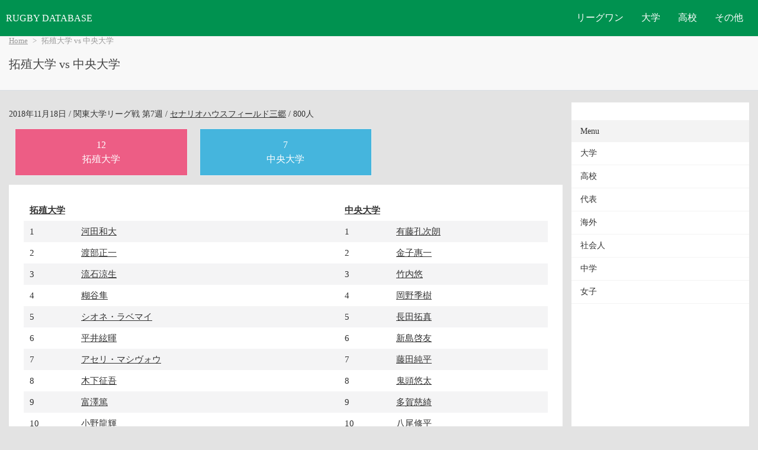

--- FILE ---
content_type: text/html; charset=UTF-8
request_url: https://rugbydb.tokyo/match/38119.html
body_size: 3479
content:

    <!DOCTYPE html>
    <html lang="ja">
    <head>
    <meta http-equiv="content-language" content="ja">
    <meta charset="UTF-8">
    <title>拓殖大学 - 中央大学 , 2018/11/18 -関東大学リーグ戦-.</title>
    <!--smartphone-->
    <meta name="format-detection" content="telephone=no,address=no,email=no">
    <meta name="viewport" content="width=device-width, initial-scale=1.0">
    <link rel="stylesheet" href="https://rugbydb.tokyo/css/style.css">
<!-- Google Tag Manager -->
<script>(function(w,d,s,l,i){w[l]=w[l]||[];w[l].push({'gtm.start':
new Date().getTime(),event:'gtm.js'});var f=d.getElementsByTagName(s)[0],
j=d.createElement(s),dl=l!='dataLayer'?'&l='+l:'';j.async=true;j.src=
'https://www.googletagmanager.com/gtm.js?id='+i+dl;f.parentNode.insertBefore(j,f);
})(window,document,'script','dataLayer','GTM-P863PTC');</script>
<!-- End Google Tag Manager --><script data-ad-client="ca-pub-9481357056492044" async src="https://pagead2.googlesyndication.com/pagead/js/adsbygoogle.js"></script>
    
</head>
<body>
    <script src="https://rugbydb.tokyo/js/script.js"></script>
    <header>
        <div class="header-container">
            <div class="logo">
                <a href="https://rugbydb.tokyo" class="not-underline">RUGBY DATABASE</a>
            </div>
            <nav class="nav">
                <ul class="nav-links">
                    <li class="dropdown">
                        <a href="#" class="dropbtn">リーグワン</a>
                        <ul class="dropdown-content">
                            <li><a href="https://rugbydb.tokyo/list/top_leagueone.html">リーグワン</a></li>
                        </ul>
                    </li>
                    <li class="dropdown">
                        <a href="#" class="dropbtn">大学</a>
                        <ul class="dropdown-content">
                            <li><a href="https://rugbydb.tokyo/list/top_college.html">大学TOP</a></li>
                            <li><a href="https://rugbydb.tokyo/entry/collegegenerationlist.html">注目選手</a></li>
                            <li><a href="https://rugbydb.tokyo/league/taikou2025.html">対抗戦</a></li>
                            <li><a href="https://rugbydb.tokyo/league/kleague2025.html">リーグ戦</a></li>
                            <li><a href="https://rugbydb.tokyo/league/kansai2025.html">関西</a></li>
                        </ul>
                    </li>
                    <li class="dropdown">
                        <a href="#" class="dropbtn">高校</a>
                        <ul class="dropdown-content">
                            <li><a href="https://rugbydb.tokyo/list/top_highschool.html">高校TOP</a></li>
                            <li><a href="https://rugbydb.tokyo/entry/highscoolgenerationlist.html">注目選手</a></li>
                            <li><a href="https://rugbydb.tokyo/league/hanazono2025.html">花園</a></li>
                            <li><a href="https://rugbydb.tokyo/list/hanazonoyosen2025.html">花園予選</a></li>
                            <li><a href="https://rugbydb.tokyo/league/hanazono2025_participate.html">花園出場校</a></li>
                        </ul>
                    </li>




                    <li class="dropdown">
                        <a href="#" class="dropbtn">その他</a>
                        <ul class="dropdown-content">
                            <li><a href="https://rugbydb.tokyo/list/top_nation.html">代表TOP</a></li>
                            <li><a href="https://rugbydb.tokyo/list/top_senior.html">社会人TOP</a></li>
                            <li><a href="https://rugbydb.tokyo/list/top_jhs.html">中学TOP</a></li>
                            <li><a href="https://rugbydb.tokyo/list/top_world.html">海外TOP</a></li>
                            <li><a href="https://rugbydb.tokyo/list/top_womenrugby.html">女子TOP</a></li>
                        </ul>
                    </li>
                </ul>
            </nav>
            <div class="hamburger">
                <span></span>
                <span></span>
                <span></span>
            </div>
        </div>
    </header>

<div class="content-heading"><div class="content-heading-inner">
<nav class="breadcrumb"><ul><li><a href="https://rugbydb.tokyo/">Home</a></li><li>拓殖大学 vs 中央大学</li></ul></nav><h1>拓殖大学 vs 中央大学</h1></div></div><div id="content-wrapper" id="match"><div id="content"><p class="content-navi"><time datetime="2018-11-18">2018年11月18日</time> / 関東大学リーグ戦 第7週 / <a href="https://rugbydb.tokyo/stadium/253.html">セナリオハウスフィールド三郷</a> / 800人</p><div class="row match-scoreboard"><div class="col-2 pc_col-3"><div class="panel bg-r1"><p><a href="https://rugbydb.tokyo/team/25.html">12<br />拓殖大学</a></p></div></div><div class="col-2 pc_col-3"><div class="panel bg-b1"><p><a href="https://rugbydb.tokyo/team/26.html">7<br />中央大学</a></p></div></div></div><div class="box"><div class="box-content"><table class="is-stripe-no-border"><tr><td colspan="2"><span class="has-bold"><a href="https://rugbydb.tokyo/team/25.html">拓殖大学</a></span></td><td colspan="2"><span class="has-bold"><a href="https://rugbydb.tokyo/team/26.html">中央大学</a></span></td></tr><tr><td>1</td><td><a href="https://rugbydb.tokyo/player/3209.html">河田和大</a></td><td>1</td><td><a href="https://rugbydb.tokyo/player/3294.html">有藤孔次朗</a></td></tr><tr><td>2</td><td><a href="https://rugbydb.tokyo/player/922.html">渡部正一</a></td><td>2</td><td><a href="https://rugbydb.tokyo/player/3227.html">金子惠一</a></td></tr><tr><td>3</td><td><a href="https://rugbydb.tokyo/player/10636.html">流石涼生</a></td><td>3</td><td><a href="https://rugbydb.tokyo/player/14475.html">竹内悠</a></td></tr><tr><td>4</td><td><a href="https://rugbydb.tokyo/player/5060.html">糊谷隼</a></td><td>4</td><td><a href="https://rugbydb.tokyo/player/14649.html">岡野季樹</a></td></tr><tr><td>5</td><td><a href="https://rugbydb.tokyo/player/3213.html">シオネ・ラベマイ</a></td><td>5</td><td><a href="https://rugbydb.tokyo/player/3233.html">長田拓真</a></td></tr><tr><td>6</td><td><a href="https://rugbydb.tokyo/player/4527.html">平井絃暉</a></td><td>6</td><td><a href="https://rugbydb.tokyo/player/211.html">新島啓友</a></td></tr><tr><td>7</td><td><a href="https://rugbydb.tokyo/player/3216.html">アセリ・マシヴォウ</a></td><td>7</td><td><a href="https://rugbydb.tokyo/player/9839.html">藤田純平</a></td></tr><tr><td>8</td><td><a href="https://rugbydb.tokyo/player/4897.html">木下征吾</a></td><td>8</td><td><a href="https://rugbydb.tokyo/player/14456.html">鬼頭悠太</a></td></tr><tr><td>9</td><td><a href="https://rugbydb.tokyo/player/3321.html">富澤篤</a></td><td>9</td><td><a href="https://rugbydb.tokyo/player/13036.html">多賀慈綺</a></td></tr><tr><td>10</td><td><a href="https://rugbydb.tokyo/player/946.html">小野龍輝</a></td><td>10</td><td><a href="https://rugbydb.tokyo/player/13037.html">八尾修平</a></td></tr><tr><td>11</td><td><a href="https://rugbydb.tokyo/player/3218.html">大塚隆史</a></td><td>11</td><td><a href="https://rugbydb.tokyo/player/4082.html">堀井拓哉</a></td></tr><tr><td>12</td><td><a href="https://rugbydb.tokyo/player/13081.html">腰塚氷河</a></td><td>12</td><td><a href="https://rugbydb.tokyo/player/4281.html">久保慎太郎</a></td></tr><tr><td>13</td><td><a href="https://rugbydb.tokyo/player/9863.html">クイントン・マヒナ</a></td><td>13</td><td><a href="https://rugbydb.tokyo/player/3237.html">高橋真太</a></td></tr><tr><td>14</td><td><a href="https://rugbydb.tokyo/player/10523.html">織田敬伍</a></td><td>14</td><td><a href="https://rugbydb.tokyo/player/14279.html">米沢慧剛</a></td></tr><tr><td>15</td><td><a href="https://rugbydb.tokyo/player/14468.html">柏原知明</a></td><td>15</td><td><a href="https://rugbydb.tokyo/player/3241.html">重松隆宏</a></td></tr><tr><td>16</td><td><a href="https://rugbydb.tokyo/player/11763.html">松本翔太</a></td><td>16</td><td><a href="https://rugbydb.tokyo/player/13082.html">荒川遼司郎</a></td></tr><tr><td>17</td><td><a href="https://rugbydb.tokyo/player/3954.html">黒尾丸泰地</a></td><td>17</td><td><a href="https://rugbydb.tokyo/player/1148.html">井上剛志</a></td></tr><tr><td>18</td><td><a href="https://rugbydb.tokyo/player/7.html">上野竣矢</a></td><td>18</td><td><a href="https://rugbydb.tokyo/player/10489.html">茂原隆由</a></td></tr><tr><td>19</td><td><a href="https://rugbydb.tokyo/player/8517.html">木村光洋</a></td><td>19</td><td><a href="https://rugbydb.tokyo/player/4272.html">鈴川琉生</a></td></tr><tr><td>20</td><td><a href="https://rugbydb.tokyo/player/9895.html">原山侑大</a></td><td>20</td><td><a href="https://rugbydb.tokyo/player/4726.html">秋田真芳</a></td></tr><tr><td>21</td><td><a href="https://rugbydb.tokyo/player/9045.html">恩田陸</a></td><td>21</td><td><a href="https://rugbydb.tokyo/player/14096.html">成田圭</a></td></tr><tr><td>22</td><td><a href="https://rugbydb.tokyo/player/14686.html">松浦嶺</a></td><td>22</td><td><a href="https://rugbydb.tokyo/player/940.html">木村裕也</a></td></tr><tr><td>23</td><td><a href="https://rugbydb.tokyo/player/9896.html">荒木隆大</a></td><td>23</td><td><a href="https://rugbydb.tokyo/player/9837.html">明里建汰</a></td></tr></table><h3 class="match-section-heading">選手交代</h3><p class="match-subheading">拓殖大学 交代</p><table class="first-norap is-stripe-no-border"><tr><td>47分</td><td>3.<a href="https://rugbydb.tokyo/player/10636.html">流石涼生</a></td><td>→</td><td>18.<a href="https://rugbydb.tokyo/player/7.html">上野竣矢</a></td></tr><tr><td>65分</td><td>9.<a href="https://rugbydb.tokyo/player/3321.html">富澤篤</a></td><td>→</td><td>21.<a href="https://rugbydb.tokyo/player/9045.html">恩田陸</a></td></tr></table><p class="match-subheading">中央大学 交代</p><table class="first-norap is-stripe-no-border"><tr><td>55分</td><td>3.<a href="https://rugbydb.tokyo/player/14475.html">竹内悠</a></td><td>→</td><td>18.<a href="https://rugbydb.tokyo/player/10489.html">茂原隆由</a></td></tr><tr><td>68分</td><td>2.<a href="https://rugbydb.tokyo/player/3227.html">金子惠一</a></td><td>→</td><td>17.<a href="https://rugbydb.tokyo/player/1148.html">井上剛志</a></td></tr><tr><td>81分</td><td>6.<a href="https://rugbydb.tokyo/player/211.html">新島啓友</a></td><td>→</td><td>19.<a href="https://rugbydb.tokyo/player/4272.html">鈴川琉生</a></td></tr></table><h3 class="match-section-heading">得点経過</h3><p class="is-small">(ゴール失敗記録なし)</p><table class="match-timeline first-norap is-stripe-no-border"><tr><td>47分</td><td><a href="https://rugbydb.tokyo/team/25.html">拓殖大学</a></td><td>13.<a href="https://rugbydb.tokyo/player/9863.html">クイントン・マヒナ</a></td><td>T</td><td>5-0</td></tr><tr><td>70分</td><td><a href="https://rugbydb.tokyo/team/25.html">拓殖大学</a></td><td>5.<a href="https://rugbydb.tokyo/player/3213.html">シオネ・ラベマイ</a></td><td>T</td><td>10-0</td></tr><tr><td>70分</td><td><a href="https://rugbydb.tokyo/team/25.html">拓殖大学</a></td><td>10.<a href="https://rugbydb.tokyo/player/946.html">小野龍輝</a></td><td>G</td><td>12-0</td></tr><tr><td>77分</td><td><a href="https://rugbydb.tokyo/team/26.html">中央大学</a></td><td>1.<a href="https://rugbydb.tokyo/player/3294.html">有藤孔次朗</a></td><td>T</td><td>12-5</td></tr><tr><td>77分</td><td><a href="https://rugbydb.tokyo/team/26.html">中央大学</a></td><td>15.<a href="https://rugbydb.tokyo/player/3241.html">重松隆宏</a></td><td>G</td><td>12-7</td></tr></table></div></div></div><aside><div id="sidebar-inner"><div class="sidebar-title">Menu</div><ul class="menu-list"><li><a href="https://rugbydb.tokyo/list/top_college.html">大学</a></li><li><a href="https://rugbydb.tokyo/list/top_highschool.html">高校</a></li><li><a href="https://rugbydb.tokyo/list/top_nation.html">代表</a></li><li><a href="https://rugbydb.tokyo/list/top_world.html">海外</a></li><li><a href="https://rugbydb.tokyo/list/top_senior.html">社会人</a></li><li><a href="https://rugbydb.tokyo/list/top_jhs.html">中学</a></li><li><a href="https://rugbydb.tokyo/list/top_womenrugby.html">女子</a></li></ul></aside></div>
<footer>
    <div id="footer-inner">
        <p>ラグビーデータベースは国内最大級のラグビーデータベースサイトです。
        <br />現在、「31,507試合、50,400人、2,373チーム」が登録されています。</p>
        <p>当サイトが全ての情報の正確性および完全性を保証するものではありません。日本ラグビーフットボール協会、各地方ラグビー協会などとは一切の関係はありません。</p>
    </div>
</footer>
<!--sidebarend-->
</body></html>

--- FILE ---
content_type: text/html; charset=utf-8
request_url: https://www.google.com/recaptcha/api2/aframe
body_size: 267
content:
<!DOCTYPE HTML><html><head><meta http-equiv="content-type" content="text/html; charset=UTF-8"></head><body><script nonce="mhQHRZuUesZzoZ2jKlMdsQ">/** Anti-fraud and anti-abuse applications only. See google.com/recaptcha */ try{var clients={'sodar':'https://pagead2.googlesyndication.com/pagead/sodar?'};window.addEventListener("message",function(a){try{if(a.source===window.parent){var b=JSON.parse(a.data);var c=clients[b['id']];if(c){var d=document.createElement('img');d.src=c+b['params']+'&rc='+(localStorage.getItem("rc::a")?sessionStorage.getItem("rc::b"):"");window.document.body.appendChild(d);sessionStorage.setItem("rc::e",parseInt(sessionStorage.getItem("rc::e")||0)+1);localStorage.setItem("rc::h",'1769898558715');}}}catch(b){}});window.parent.postMessage("_grecaptcha_ready", "*");}catch(b){}</script></body></html>

--- FILE ---
content_type: text/css
request_url: https://rugbydb.tokyo/css/style.css
body_size: 7163
content:
@charset "UTF-8";
html, body, div, span, h1, h2, h3, h4, p, ul, ol, li, table, caption, tbody, tfoot, thead, tr, th, td, article, footer, header, section {
  margin: 0;
  padding: 0;
  border: 0;
  font-size: 100%;
  vertical-align: baseline;
}

h1, h2, h3, h4 {
  font-weight: normal;
}

li {
  list-style: none;
}

html {
  overflow-y: scroll;
  height: 100%;
}

body {
  height: 100%;
}

.row {
  display: flex;
  flex-wrap: wrap;
}
.row .col {
  width: 100%;
}
.row .col-2to3 {
  width: 66.66%;
}
.row .col-2 {
  width: 50%;
}
.row .col-3 {
  width: 33.33%;
}
.row .col-4 {
  width: 25%;
}
.row .col-5 {
  width: 20%;
}
@media screen and (min-width: 768px) {
  .row .tb_col {
    width: 100%;
  }
  .row .tb_col-2to3 {
    width: 66.66%;
  }
  .row .tb_col-2 {
    width: 50%;
  }
  .row .tb_col-3 {
    width: 33.33%;
  }
  .row .tb_col-4 {
    width: 25%;
  }
  .row .tb_col-5 {
    width: 20%;
  }
}
@media screen and (min-width: 1024px) {
  .row .pc_col {
    width: 100%;
  }
  .row .pc_col-2to3 {
    width: 66.66%;
  }
  .row .pc_col-2 {
    width: 50%;
  }
  .row .pc_col-3 {
    width: 33.33%;
  }
  .row .pc_col-4 {
    width: 25%;
  }
  .row .pc_col-5 {
    width: 20%;
  }
}
@media screen and (min-width: 1480px) {
  .row .full_col {
    width: 100%;
  }
  .row .full_col-2to3 {
    width: 66.66%;
  }
  .row .full_col2 {
    width: 50%;
  }
  .row .full_col-3 {
    width: 33.33%;
  }
  .row .full_col-4 {
    width: 25%;
  }
  .row .full_col-5 {
    width: 20%;
  }
}

.grid .grid {
  margin-top: 0;
}
.grid + p {
  margin: 10px 0;
}
.grid ol, .grid ul {
  margin: 15px 0 0 0;
  line-height: 1.5;
}
.grid li + li {
  margin-top: 5px;
}

html {
  height: 100%;
}

body {
  width: auto;
  color: #333;
  background-color: #E3E3E3;
  height: 100%;
}

#content-wrapper {
  margin-top: 20px;
  margin-bottom: 15px;
}
@media screen and (min-width: 1024px) {
  #content-wrapper {
    display: flex;
    max-width: 1350px;
    padding-left: 15px;
    padding-right: 15px;
    margin-left: auto;
    margin-right: auto;
  }
}

header + #content-wrapper {
  margin-top: 50px;
}
@media screen and (min-width: 1024px) {
  header + #content-wrapper {
    margin-top: 90px;
  }
  header + #content-wrapper.top {
    margin-top: 60px;
  }
}

@media screen and (min-width: 1024px) {
  #content {
    width: calc(100% - 315px);
  }
}

aside {
  background-color: #fff;
}
@media screen and (min-width: 1024px) {
  aside {
    width: 300px;
    margin-left: 15px;
  }
}

.box {
  background-color: #fff;
  font-size: 0.95rem;
}

.box-individual {
  margin-top: 20px;
  background-color: #fff;
}

.box-header {
  padding: 20px 0 15px 34px;
  margin: 0;
  font-size: 1.15rem;
  padding-bottom: 10px;
  border-bottom: 3px solid #E3E3E3;
  position: relative;
}
@media screen and (min-width: 768px) {
  .box-header {
    padding-left: 23px;
  }
}
@media screen and (min-width: 768px) {
  .box-header {
    margin-left: 25px;
    margin-right: 25px;
  }
}
.box-header h2.is-small {
  font-size: 0.95rem;
}
.box-header h2:before {
  background: #009250;
  content: "";
  height: 10px;
  width: 10px;
  left: 15px;
  position: absolute;
  top: 29px;
}
@media screen and (min-width: 768px) {
  .box-header h2:before {
    left: 3px;
  }
}

.box-content {
  padding: 10px 15px 20px 15px;
}
.box-content.not-sm-padding {
  padding: 0;
}
@media screen and (min-width: 768px) {
  .box-content {
    padding-left: 25px;
    padding-right: 25px;
  }
}
.box-content h2 {
  margin: 20px 0 20px 0;
  font-size: 1.05rem;
}
.box-content h3 {
  margin: 20px 0 10px 0;
  font-size: 1.05rem;
}
.box-content h3 .is-border {
  border-bottom: 1px solid #e7eaec;
  padding: 0 0 10px 0;
}
.box-content h3 .is-border-top {
  border-top: 1px solid #e7eaec;
  padding: 10px 0 0 0;
}
.box-content table {
  margin-top: 15px;
}
.box-content table + h3 {
  margin-top: 30px;
}
.box-content p {
  line-height: 1.5;
  margin-top: 10px;
}

footer {
  padding: 1px 15px 20px;
  background-color: #009250;
  color: #fff;
  font-size: 0.8rem;
}
footer #footer-inner {
  max-width: 1330px;
  margin-left: auto;
  margin-right: auto;
}
footer p {
  margin-top: 15px;
}

.content-heading {
  padding: 62.5px 0 30px 15px;
  background-color: #f8f8f8;
  border-bottom: 1px solid #dadee5;
}
@media screen and (min-width: 1350px) {
  .content-heading {
    padding-top: 75px;
  }
  .content-heading .content-heading-inner {
    margin: 0 auto;
    width: 1350px;
    text-align: left;
  }
}
.content-heading h1 {
  margin-top: 20px;
  color: #444;
  font-size: 1.25rem;
}

.content-navi {
  margin: 10px 0 0 0;
  font-size: 0.9rem;
}

#infomation {
  background-color: #fff;
  font-size: 0.9rem;
  padding: 5px 0 8px 0;
  text-align: center;
  color: red;
}
#infomation #infomation-inner {
  margin: 0 auto;
}
@media screen and (min-width: 1350px) {
  #infomation #infomation-inner {
    width: 1350px;
    padding: 0 0 0 10px;
    text-align: left;
  }
}

header {
  text-align: center;
  background-color: #009250;
  color: #fff;
  border-bottom: 1px solid #f0f0f0;
  position: fixed;
  width: 100%;
  top: 0;
  left: 0;
  z-index: 1000;
}
header .header-container {
  display: flex;
  justify-content: space-between;
  align-items: center;
  padding: 10px 10px;
  max-width: 1350px;
  margin: 0 auto;
}
header .header-container .logo a {
  color: #fff;
  text-decoration: none;
}
header .header-container .nav {
  display: flex;
}
header .header-container .nav .nav-links {
  list-style: none;
  display: flex;
}
header .header-container .nav .nav-links li {
  position: relative;
}
header .header-container .nav .nav-links li a {
  color: #fff;
  text-decoration: none;
  padding: 10px 15px;
  display: block;
}
header .header-container .nav .nav-links li a:hover {
  background-color: #00a060;
}
@media screen and (max-width: 768px) {
  header .header-container .logo {
    margin-left: 10px;
  }
  header .header-container .nav {
    position: absolute;
    top: 50px;
    left: -100%;
    width: 100%;
    background-color: #007a3d;
    flex-direction: column;
    transition: top 1s ease-in-out;
  }
  header .header-container .nav.active {
    left: 0;
  }
  header .header-container .nav .nav-links {
    flex-direction: column;
  }
  header .header-container .nav .nav-links li a {
    padding: 15px 20px;
  }
}
header .header-container .dropdown-content {
  display: none;
  position: absolute;
  background-color: #007a3d;
  min-width: 150px;
  top: 100%;
  left: 0;
  z-index: 1000;
}
header .header-container .dropdown-content li {
  background-color: #007a3d;
}
@media screen and (max-width: 768px) {
  header .header-container .dropdown-content li {
    background-color: #00a060;
  }
}
header .header-container .dropdown-content li a {
  padding: 10px 15px;
}
@media screen and (max-width: 768px) {
  header .header-container .dropdown-content {
    position: static;
  }
  header .header-container .dropdown.active .dropdown-content {
    display: block;
  }
}
header .header-container .dropdown:hover .dropdown-content {
  display: block;
}
header .hamburger {
  display: none;
  flex-direction: column;
  cursor: pointe;
}
header .hamburger span {
  height: 3px;
  width: 24px;
  background: #fff;
  margin: 4px 0;
  transition: 0.4s;
}
@media screen and (max-width: 768px) {
  header .hamburger {
    display: flex;
  }
  header .dropbtn::after {
    content: " ▼";
    font-size: 12px;
  }
}

aside {
  font-size: 0.9rem;
  padding-bottom: 30px;
}
aside .sidebar-title {
  margin: 30px 0 0 0;
  background-color: #f3f3f3;
  padding: 10px 15px 10px 15px;
}
aside .sidebar-label {
  margin: 15px 15px 0 15px;
  font-weight: bold;
  font-size: 0.8rem;
}
aside ul.button-list {
  margin: 25px 15px 0 15px;
  display: flex;
}
aside ul.button-list li {
  width: 50%;
}
aside ul.menu-list.has-mt {
  margin-top: 15px;
  border-top: 1px solid #f3f3f3;
}
aside ul.menu-list li {
  padding: 10px 15px;
  border-bottom: 1px solid #f3f3f3;
  font-size: 0.85rem;
}
aside ul.box-list {
  display: flex;
  flex-wrap: wrap;
}
aside ul.box-list.has-mt {
  margin-top: 15px;
}
aside ul.box-list li {
  width: 50%;
  font-size: 0.85rem;
  box-sizing: border-box;
  padding: 8px 20px;
  display: flex;
  align-items: center;
  border-bottom: 1px solid #f0f0f0;
}
aside ul.box-list li:nth-child(-n+2) {
  border-top: 1px solid #f0f0f0;
}
aside ul.box-list li:nth-child(2n+1) {
  border-right: 1px solid #f0f0f0;
}
aside a:link, aside a:hover {
  text-decoration: none;
}
aside .social {
  margin: 15px 0 0 10px;
}
aside .social img.tw {
  width: 40px;
}

table {
  width: 100%;
  max-width: 1000px;
  border-collapse: collapse;
  border-spacing: 0;
  text-align: left;
  line-height: 1.5;
}
table th {
  font-weight: normal;
  border-bottom: 2px solid #e0e0e0;
  padding: 7px 3px 7px 10px;
}
table td {
  padding: 7px 3px 7px 10px;
}
@media screen and (max-width: 767px) {
  table.big-table tr th, table.big-table tr td {
    font-size: 0.85rem;
    padding-left: 1px;
    padding-right: 1px;
  }
}
@media screen and (max-width: 767px) {
  table.sm-not-second tr th:nth-child(2), table.sm-not-second tr td:nth-child(2) {
    display: none;
  }
  table.sm-not-second tr th:nth-child(10), table.sm-not-second tr td:nth-child(10) {
    display: none;
  }
}
table.is-border th, table.is-border td {
  border: 1px solid #e7e7e7;
}
table.is-stripe th {
  border-bottom: 2px solid #e7e7e7;
}
table.is-stripe td {
  border-top: 1px solid #e7e7e7;
  border-bottom: 1px solid #e7e7e7;
}
table.is-stripe tr:nth-child(2n) {
  background-color: #f4f4f5;
}
table.is-stripe-no-border tr:nth-child(2n) {
  background-color: #f4f4f5;
}
table tr.bg-w td, table tr.bg-w th {
  background-color: #fff;
}
@media screen and (max-width: 767px) {
  table.first-norap td:nth-child(1) {
    white-space: nowrap;
  }
  table.second-norap td:nth-child(2) {
    white-space: nowrap;
  }
  table.third-norap td:nth-child(3) {
    white-space: nowrap;
  }
}

.grid td ul {
  margin-top: 0;
}

table.matchInfo tr td:nth-child(1) {
  width: 32%;
}
table.matchInfo tr td:nth-child(2) {
  width: 15%;
}
table.matchInfo tr td:nth-child(3) {
  width: 32%;
}
table.matchInfo tr td:nth-child(4) {
  width: 20%;
}

@media screen and (max-width: 767px) {
  table.sm-scroll {
    padding-bottom: 10px;
    display: block;
    overflow-x: auto;
    white-space: nowrap;
  }
  table.sm-scroll::-webkit-scrollbar {
    height: 5px;
  }
  table.sm-scroll::-webkit-scrollbar-track {
    background: #F1F1F1;
  }
  table.sm-scroll::-webkit-scrollbar-thumb {
    background: #BCBCBC;
  }
}
table.game-table th {
  padding-top: 5px;
  padding-bottom: 5px;
  padding-left: 5px;
  padding-right: 5px;
}
table.game-table th:nth-child(3) {
  font-size: 0.8rem;
  text-align: right;
  color: #999;
}
table.game-table td {
  border-top: 1px solid #ccc;
  border-bottom: 1px solid #ccc;
  padding-top: 10px;
  padding-bottom: 10px;
}
table.game-table td:first-child {
  width: 35%;
  padding-right: 5px;
  text-align: right;
}
table.game-table td:nth-child(2) {
  width: 30%;
  text-align: center;
}
table.game-table td:nth-child(3) {
  width: 35%;
  padding-left: 5px;
  text-align-last: left;
}

.container-fluid td ul {
  margin: 0;
  display: inline-flex;
  flex-wrap: wrap;
}
.container-fluid td li {
  margin-right: 10px;
}
.container-fluid td li + li {
  margin-top: 0;
}

ul.flex {
  display: inline-flex;
  flex-wrap: wrap;
}
ul.flex li {
  margin-right: 8px;
}
ul.flex li + li {
  margin-top: 0;
}

.button {
  padding: 7px 10px;
}
.button.blue {
  background-color: #d3eafd;
  border: 1px solid #c1e2fc;
}
.button.red {
  background-color: #fdd9d7;
  border: 1px solid #fccac7;
}
.button.grey-line {
  background-color: #fff;
  border: 1px solid #e0e0e0;
}
.button.grey {
  background-color: #e7e8ea;
  border: 1px solid #dddfe2;
}
.button.grey-light {
  background-color: #f3f3f3;
  border: 1px solid #f0f0f0;
}
.button.rugby-header-color {
  background-color: #00ad9a;
  color: #fff;
}
.button.modal-detail-button {
  padding: 6px 12px;
  font-weight: 600;
  border: 1px solid #009a89;
  box-shadow: 0 1px 2px rgba(0, 0, 0, 0.1);
  cursor: pointer;
  transition: background 0.2s, transform 0.1s, box-shadow 0.2s;
}
.button.modal-detail-button:hover {
  background-color: #009a89;
  box-shadow: 0 2px 6px rgba(0, 0, 0, 0.15);
}
.button.modal-detail-button:active {
  transform: translateY(1px);
}
.button.is-round {
  border-radius: 5px;
}
.button.is-small {
  font-size: 0.85rem;
}
.button.is-small2 {
  font-size: 0.8rem;
}
.button.not-link-decoration a:link, .button.not-link-decoration a:visited {
  text-decoration: none;
}
.button.padding-small {
  padding: 3px 5px;
}
.button.has-margin-top {
  margin-top: 10px;
}

.button-circle {
  border-radius: 50%;
  width: 60px;
  height: 60px;
  background-color: #e0e0e0;
  display: table-cell;
  vertical-align: middle;
  text-align: center;
  line-height: 1.3;
  font-size: 0.9rem;
}
.button-circle.is-small {
  font-size: 0.85rem;
}

.is-white {
  background-color: hsl(0, 0%, 100%);
  color: hsl(0, 0%, 5%);
}

.is-black {
  background-color: hsl(0, 0%, 5%);
  color: hsl(0, 0%, 100%);
}

.is-light {
  background-color: hsl(0, 0%, 95%);
  color: hsl(0, 0%, 20%);
}

.is-dark {
  background-color: hsl(0, 0%, 20%);
  color: hsl(0, 0%, 95%);
}

.is-blue {
  background-color: hsl(215, 70%, 55%);
  color: #fff;
}

.is-cyan {
  background-color: hsl(200, 85%, 55%);
  color: #fff;
}

.is-green {
  background-color: hsl(141, 71%, 48%);
  color: #fff;
}

.is-yellow {
  background-color: hsl(50, 100%, 65%);
  color: rgba(0, 0, 0, 0.7);
}

.is-red {
  background-color: hsl(350, 100%, 60%);
  color: #fff;
}

.is-bg-grey1 {
  background-color: #e0e0e0;
}

a.is-blue:link, a.is-blue:visited,
a.is-green:link, a.is-green:visited,
a.is-cyan:link, a.is-cyan:visited,
a.is-yellow:link, a.is-yellow:visited {
  color: #fff;
}

.btn.is-green,
.btn.is-blue,
.btn.is-cyan,
.btn.is-yellow {
  border: none;
}

.bg-r1 {
  background-color: rgba(240, 60, 110, 0.8);
  color: #fff;
}

.bg-red-light {
  background: #F6D4D8;
}

.bg-red-light2 {
  background: #f4bcc4;
}

.bg-b1 {
  background-color: rgba(30, 170, 220, 0.8);
  color: #fff;
}

.bg-w {
  background-color: #fff;
  color: #333;
}

.bg-r1 a:link,
.bg-r1 a:visited,
.bg-b1 a:link,
.bg-b1 a:visited {
  color: #fff;
  text-decoration: none;
  display: block;
}

.bg-r1 a:hover,
.bg-b1 a:hover {
  text-decoration: underline;
  color: #fff;
  display: block;
}

.is-color-gray {
  color: rgba(0, 0, 0, 0.7);
}

.is-color-red {
  color: #d32f2f;
}

.is-color-red a:link,
.is-color-red a:visited {
  color: #d32f2f;
}

.is-bg-grey2 {
  background-color: #eee;
}

.is-small {
  font-size: 0.85rem;
}

.is-small2 {
  font-size: 0.75rem;
}

.has-bold {
  font-weight: bold;
}

.font-maru {
  font-size: 0.75rem;
  vertical-align: middle;
  padding-top: 3px;
  padding-bottom: 0;
}

.is-center {
  text-align: center;
}

a:link, a:visited {
  color: #333;
  text-decoration: underline;
}

a:hover {
  color: #666;
  text-decoration: none;
}

a.not-underline:link, a.not-underline:visited {
  text-decoration: none;
  cursor: pointer;
}

.is-bdt-black {
  border-top: 1px solid #000;
}

.square {
  width: 10px;
  height: 10px;
}

.mt-10 {
  margin-top: 10px;
}

.mt-20 {
  margin-top: 20px;
}

/*アコーディオン */
.accordion {
  margin-top: 30px;
}
.accordion input {
  display: none;
}
.accordion .accordion-header {
  background-color: #f0f0f0;
  padding: 8px 10px;
  display: flex;
  align-items: center;
}
.accordion .accordion-header h3 {
  font-size: 1rem;
  margin: 0;
  padding: 0;
}
.accordion .accordion-header img {
  margin-left: auto;
  margin-right: 15px;
}
.accordion .accordion-inner {
  display: none;
  border: 1px solid #f0f0f0;
}
.accordion .accordion-inner table {
  margin-top: 0;
}

.accordion input:checked + label + .accordion-inner {
  max-height: 1000px;
  display: block;
  transition: max-height 0.5s ease-in-out;
}

/* modal */
.modal {
  position: fixed;
  top: 0;
  left: 0;
  right: 0;
  bottom: 0;
  display: none;
  align-items: center;
  justify-content: center;
  padding: 16px;
  z-index: 1000;
}

.modal.is-open {
  display: flex;
}

.modal-overlay {
  position: absolute;
  top: 0;
  left: 0;
  right: 0;
  bottom: 0;
  background: rgba(0, 0, 0, 0.45);
}

.modal-content {
  position: relative;
  background: #fff;
  width: 92vw;
  max-width: 960px;
  max-height: 85vh;
  overflow: auto;
  border-radius: 8px;
  padding: 16px;
  box-shadow: 0 10px 30px rgba(0, 0, 0, 0.2);
  z-index: 1;
}

.modal-header {
  display: flex;
  align-items: center;
  justify-content: space-between;
  margin-bottom: 10px;
}

.modal-header h3 {
  font-size: 1.1rem;
  margin: 0;
}

.modal-close {
  background: #f0f0f0;
  border: 1px solid #e0e0e0;
  border-radius: 4px;
  padding: 2px 8px;
  cursor: pointer;
}

body.modal-lock {
  overflow: hidden;
}

.tab-container {
  display: flex;
  flex-wrap: wrap;
  gap: 6px;
  margin: 0;
}

.tab {
  font-size: 0.95rem;
  font-weight: 500;
  padding: 4px 10px;
  background: transparent;
  border: 1px solid #f0f0f0;
  border-radius: 6px;
  color: #4b5563;
  cursor: pointer;
  transition: background 0.2s, color 0.2s;
}
.tab:hover:not(.active) {
  background: #f3f4f6;
}
.tab.active {
  border-color: #3b82f6;
  color: #1d4ed8;
  background: #e0ecff;
  font-weight: 600;
}

/*-----Panel-----*/
.panel {
  text-align: center;
  padding: 15px 0;
  border: 1px solid #e7eaec;
  line-height: 1.5;
  margin-bottom: 15px;
  margin-left: 10px;
  margin-right: 10px;
}

.card {
  margin: 20px 0;
  background-color: #fff;
  border: 1px solid rgba(25, 30, 35, 0.06);
  box-shadow: 0 1px 4px rgba(25, 30, 35, 0.009);
  border-radius: 0.25rem;
}
.card ul {
  margin: 20px 20px 20px 20px;
}
.card ul li {
  margin-top: 10px;
}

.tab-wrap {
  display: flex;
  flex-wrap: wrap;
}

.tab-label {
  background-color: #fff;
  padding: 10px 10px 3px 10px;
  order: -1;
  margin-top: 10px;
  margin-left: 10px;
}

.tab-content {
  width: 100%;
  display: none;
}

.tab-switch:checked + .tab-label {
  background-color: #009250;
  color: #fff;
}

.tab-switch:checked + .tab-label + .tab-content {
  display: block;
}

.tab-switch {
  display: none;
}

nav.breadcrumb > ul {
  margin: 0 0 -8px 0;
  font-size: 0.8rem;
  display: flex;
  flex-wrap: wrap;
  color: #999;
  line-height: 1;
}
nav.breadcrumb li {
  margin: 0 8px 8px 0;
}
@media screen and (max-width: 767px) {
  nav.breadcrumb li {
    margin-right: 4px;
  }
}
nav.breadcrumb a:link, nav.breadcrumb a:visited {
  color: #999;
}

.breadcrumb li + li::before {
  content: ">";
  padding-right: 8px;
}
@media screen and (max-width: 767px) {
  .breadcrumb li + li::before {
    padding-right: 4px;
  }
}

.navigation-box {
  margin-left: 3px;
}
.navigation-box li {
  margin: 10px 8px 8px 0;
}
.navigation-box li ul {
  display: flex;
  flex-wrap: wrap;
}
.navigation-box li ul li {
  margin: 0 0 8px 0;
  width: 50%;
}
@media screen and (min-width: 768px) {
  .navigation-box li ul li {
    width: 25%;
  }
}

.content-wrapper p.site-info {
  margin-top: 50px;
}

.box-header.menu-link {
  border-bottom: none;
  margin: 0;
  padding: 0;
}
.box-header.menu-link h2 {
  padding: 10px 10px;
  font-size: 1.05rem;
  background-color: #f2f2f2;
}
.box-header.menu-link .bg-color-grey {
  background-color: #ccc;
}
.box-header.menu-link h2::before {
  display: none;
}
.box-header.menu-link h3 {
  padding: 10px 10px;
  font-size: 1rem;
  background-color: #fafafa;
}
.box-header.menu-link h3::before {
  display: none;
}

ul.menu-link {
  margin-top: 15px;
  display: flex;
  flex-wrap: wrap;
}
ul.menu-link.not-is-margin {
  margin-top: 0;
}
ul.menu-link.has-margin-top {
  margin-top: 30px;
}
ul.menu-link.is-border li {
  border-top: 1px solid #ccc;
  border-bottom: 1px solid #ccc;
}
ul.menu-link.is-border li:nth-child(2n+1) {
  border-right: 1px solid #ccc;
}
ul.menu-link li {
  width: 50%;
  padding: 10px 5px 10px 15px;
  font-size: 0.9rem;
  box-sizing: border-box;
  display: flex;
  align-items: center;
  margin-top: 0;
}
ul.menu-link li img, ul.menu-link li span {
  margin-right: 12px;
}
ul.menu-link li.area-whole {
  width: 100%;
}
ul.menu-link li:nth-child(2n) {
  border-left: 1px solid #fff;
}
ul.menu-link li:nth-child(n+3) {
  border-top: 1px solid #fff;
}

.match-scoreboard {
  margin-top: 15px;
}

.match-section-heading {
  position: relative;
  margin-top: 24px;
  padding: 0 0 8px 12px;
  border-bottom: 2px solid #009250;
  font-size: 1.05rem;
  font-weight: 600;
}

.match-section-heading::before {
  content: "";
  position: absolute;
  left: 0;
  top: 4px;
  width: 6px;
  height: 16px;
  background-color: #009250;
}

.match-subheading {
  position: relative;
  margin-top: 28px;
  padding: 7px 0 6px 8px;
  border-bottom: 1px solid rgba(0, 0, 0, 0.1);
  font-size: 0.95rem;
  font-weight: 600;
}

table.match-timeline {
  font-size: 0.9rem;
}
table.match-timeline td:nth-child(5) {
  white-space: nowrap;
}

.entry-area {
  padding-top: 1px;
  padding-bottom: 30px;
  background-color: #fff;
  font-size: 0.95rem;
  color: #333;
  line-height: 1.5;
}
@media screen and (min-width: 768px) {
  .entry-area {
    padding: 1px 30px 30px;
    margin-left: auto;
    margin-right: auto;
    font-size: 1rem;
    line-height: 1.8;
  }
}
.entry-area h1 {
  font-size: 1.4rem;
  font-weight: 700;
  padding-left: 20px;
  padding-right: 20px;
  line-height: 1.2;
  margin-top: 30px;
  margin-bottom: 30px;
}
@media screen and (min-width: 768px) {
  .entry-area h1 {
    padding-left: 30px;
    padding-right: 30px;
  }
}
.entry-area h2 {
  margin-top: 25px;
  margin-bottom: 20px;
  margin-left: 20px;
  margin-right: 20px;
  padding-bottom: 3px;
  font-weight: 700;
  font-size: 1.35rem;
  border-bottom: 3px solid #E3E3E3;
  position: relative;
}
@media screen and (min-width: 768px) {
  .entry-area h2 {
    margin-left: 30px;
    margin-right: 30px;
  }
}
.entry-area h2:before {
  position: absolute;
  content: " ";
  width: 80px;
  bottom: -3px;
  height: 3px;
  background-color: #009250;
}
.entry-area h3 {
  margin: 25px 20px 10px;
  font-size: 0.95rem;
  font-weight: 600;
}
@media screen and (min-width: 768px) {
  .entry-area h3 {
    margin-left: 30px;
    margin-right: 30px;
  }
}
.entry-area p {
  margin-top: 16px;
  margin-left: 20px;
  margin-right: 20px;
  line-height: 1.7;
}
@media screen and (min-width: 768px) {
  .entry-area p {
    margin-left: 30px;
    margin-right: 30px;
  }
}
@media screen and (min-width: 768px) {
  .entry-area .table {
    margin-left: 20px;
    margin-right: 20px;
  }
}
@media screen and (min-width: 768px) {
  .entry-area .table {
    margin-left: 30px;
    margin-right: 30px;
  }
}
.entry-area table {
  margin-top: 25px;
  margin-bottom: 25px;
  font-size: 0.9rem;
}
.entry-area a:link, .entry-area a:visited {
  color: #333;
}
.entry-area a:hover {
  text-decoration: none;
}
.entry-area p.balloen {
  position: relative;
  display: inline-block;
  margin-top: 15px;
  margin-left: 20px;
  margin-right: 20px;
  padding: 7px 12px;
  min-width: 120px;
  max-width: 100%;
  color: #333;
  background-color: #f5f5f5;
  border-radius: 10px;
  font-size: 0.9rem;
}
.entry-area p.balloen::before {
  content: "";
  position: absolute;
  top: 100%;
  left: 50%;
  margin-left: -13px;
  border: 13px solid transparent;
  border-top: 13px solid #f5f5f5;
}
.entry-area .entry-area-navigation {
  margin-top: 7px;
  margin-left: 20px;
  margin-right: 20px;
  display: flex;
  flex-wrap: wrap;
  font-size: 0.9rem;
}
.entry-area .entry-area-navigation li {
  margin-right: 8px;
  margin-top: 8px;
}
.entry-area .entry-area-navigation li:not(:last-child)::after {
  margin-left: 5px;
  content: "/";
}
.entry-area .pagenation {
  margin-left: 20px;
  margin-right: 20px;
  display: flex;
  flex-wrap: wrap;
}
.entry-area .pagenation li {
  border: 1px solid #f0f0f0;
  padding: 10px 10px;
  font-size: 0.9rem;
  margin-top: 7px;
  margin-right: 10px;
}
.entry-area .pagenation li.is-page {
  background-color: #f0f0f0;
}
.entry-area.no-padding-bottom {
  padding-bottom: 0;
}

.entry-navigation nav {
  margin-top: 20px;
  background: #fff;
}
@media screen and (min-width: 768px) {
  .entry-navigation nav .area-border {
    border-left: 1px solid #E3E3E3;
  }
}
.entry-navigation nav .title {
  background-color: #009250;
  color: #fff;
  padding-left: 20px;
  padding-right: 20px;
  padding-top: 10px;
  padding-bottom: 10px;
}
.entry-navigation nav h2 {
  background-color: #f3f3f3;
  padding-top: 9px;
  padding-bottom: 9px;
  padding-left: 20px;
  padding-right: 20px;
}
.entry-navigation nav ul {
  font-size: 0.9rem;
}
.entry-navigation nav ul li {
  padding-top: 10px;
  padding-bottom: 10px;
  padding-left: 20px;
  padding-right: 20px;
  border-bottom: 1px solid #E3E3E3;
}
.entry-navigation nav ul li.no-border {
  border-bottom: none;
  padding-bottom: 0;
}

.entry-area-navigation + .pagenation {
  margin-top: 20px;
}

table.player-result-table tr td:first-child {
  width: 15%;
}
table.player-result-table tr td:nth-of-type(2) {
  width: 10%;
}
table.player-result-table tr td:nth-of-type(3) {
  width: 5%;
}
table.player-result-table tr td:nth-of-type(4) {
  width: 25%;
}
table.player-result-table tr td:nth-of-type(5) {
  width: 10%;
}
table.player-result-table tr td:nth-of-type(6) {
  width: 5%;
}
table.player-result-table tr td:nth-of-type(7) {
  width: 10%;
}
table.player-result-table tr td:nth-of-type(8) {
  width: 5%;
}
table.player-result-table tr td:nth-of-type(9) {
  width: 5%;
}
table.player-result-table tr td:nth-of-type(10) {
  width: 5%;
}
table.player-result-table tr td:nth-of-type(11) {
  width: 5%;
}

table.team-result-table tr td:first-child {
  width: 23%;
}
table.team-result-table tr td:nth-of-type(2) {
  width: 17%;
}
table.team-result-table tr td:nth-of-type(3) {
  width: 8%;
}
table.team-result-table tr td:nth-of-type(4) {
  width: 37%;
}
table.team-result-table tr td:nth-of-type(5) {
  width: 15%;
}

table.plyaer-team-table tr td:first-child {
  width: 33%;
}
table.plyaer-team-table tr td:nth-of-type(2) {
  width: 33%;
}
table.plyaer-team-table tr td:nth-of-type(3) {
  width: 33%;
}

#top {
  background-color: #fff;
  padding-bottom: 30px;
  padding-left: 13px;
  padding-right: 13px;
}
@media screen and (min-width: 1024px) {
  #top {
    width: 100%;
    padding-left: 20px;
    padding-right: 20px;
  }
}
#top section {
  margin-top: 30px;
}
#top h2 {
  margin: 15px 15px 0 15px;
}
#top h3 {
  margin: 15px 15px 0 15px;
}
#top p {
  margin: 15px 15px 0 15px;
}
#top .table {
  margin: 15px 15px 0 15px;
}
#top table {
  width: 100%;
  border-collapse: collapse;
  border-spacing: 0;
  text-align: left;
  line-height: 1.5;
  font-size: 0.95rem;
}
#top th {
  font-weight: normal;
}
#top .acordion_header {
  margin: 1px 0 0 0;
  padding: 13px 15px;
  background-color: #e0e0e0;
  display: flex;
  align-items: center;
}
#top .acordion_header.is-margin {
  margin-top: 15px;
}
#top .acordion_header h3 {
  margin: 0 0 0 5px;
  padding: 0;
  font-size: 0.9rem;
}
#top .acordion_header img:nth-child(3) {
  margin-left: auto;
  margin-right: 15px;
}
#top .acordion_content {
  max-height: 0;
  overflow: hidden;
  transition: max-height 0.75s ease-in-out;
}
#top .acordion_content.active {
  max-height: 1000px;
}

.league-navigation {
  margin-top: 20px;
  background-color: #fff;
  font-size: 0.95rem;
  padding-bottom: 12px;
}
.league-navigation_header {
  padding: 8px 10px 8px 15px;
  background-color: #f0f0f0;
}
.league-navigation_header:nth-of-type(n+2) {
  margin-top: 12px;
}
@media screen and (min-width: 768px) {
  .league-navigation_header {
    padding-left: 23px;
  }
}
.league-navigation_info {
  padding: 10px;
}
.league-navigation_row {
  margin-top: 10px;
  display: flex;
}
.league-navigation_row p {
  width: 20%;
  padding-left: 15px;
}
@media screen and (min-width: 768px) {
  .league-navigation_row p {
    padding-left: 28px;
  }
}
.league-navigation_row ul {
  width: 80%;
  display: flex;
  flex-wrap: wrap;
}
.league-navigation_row ul.league-navigation_row--ul-only {
  width: 100%;
  margin-left: 15px;
}
@media screen and (min-width: 768px) {
  .league-navigation_row ul.league-navigation_row--ul-only {
    margin-left: 28px;
  }
}
.league-navigation_row ul li {
  margin-right: 10px;
  margin-bottom: 5px;
}

.league-head-navigation {
  background-color: #fff;
  font-size: 0.95rem;
  padding: 10px 15px 12px 15px;
  margin-bottom: 15px;
}
.league-head-navigation_inner {
  display: flex;
  flex-wrap: wrap;
  gap: 8px 16px;
  align-items: center;
}
.league-head-navigation_item {
  display: flex;
  align-items: center;
  gap: 8px;
}
.league-head-navigation_item label {
  font-size: 0.85rem;
  color: #666;
}
.league-head-navigation_item select {
  min-width: 160px;
  padding: 6px 8px;
  border: 1px solid #d0d0d0;
  border-radius: 4px;
  background-color: #fff;
}
@media screen and (max-width: 767px) {
  .league-head-navigation_item {
    width: 100%;
  }
  .league-head-navigation_item select {
    flex: 1;
    min-width: 0;
  }
}
@media screen and (min-width: 768px) {
  .league-head-navigation {
    padding-left: 28px;
    padding-right: 28px;
  }
}

.team-icon {
  width: 28px;
  height: 28px;
  margin-top: 12px;
  margin-bottom: 4px;
  margin-right: 18px;
}

.gcse-search {
  margin-top: 10px;
  padding-bottom: 0;
}

/*# sourceMappingURL=style.css.map */
